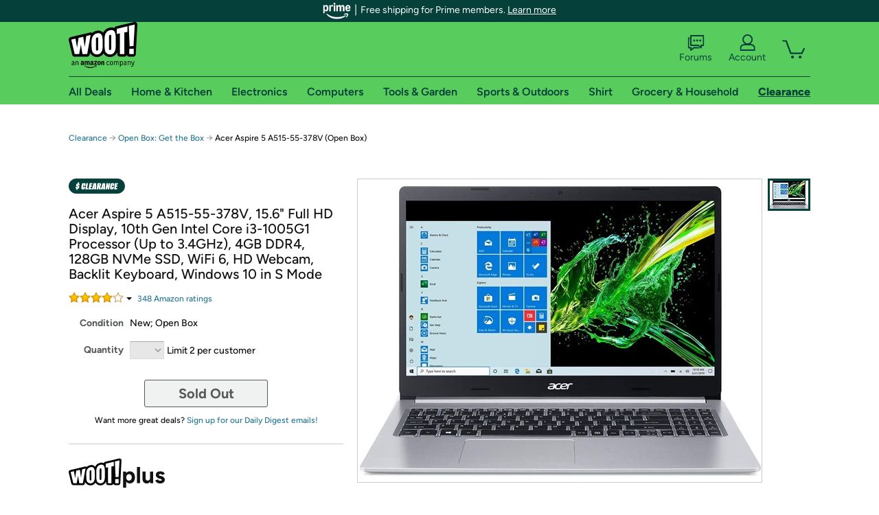

--- FILE ---
content_type: text/xml
request_url: https://sts.us-east-1.amazonaws.com/
body_size: 2066
content:
<AssumeRoleWithWebIdentityResponse xmlns="https://sts.amazonaws.com/doc/2011-06-15/">
  <AssumeRoleWithWebIdentityResult>
    <Audience>us-east-1:9d0ab28f-ed32-4a67-84b0-1a981cafd7fb</Audience>
    <AssumedRoleUser>
      <AssumedRoleId>AROAXUWV4ANCRI2ZNWFVN:cwr</AssumedRoleId>
      <Arn>arn:aws:sts::525508281157:assumed-role/RUM-Monitor-us-east-1-525508281157-0063818041461-Unauth/cwr</Arn>
    </AssumedRoleUser>
    <Provider>cognito-identity.amazonaws.com</Provider>
    <Credentials>
      <AccessKeyId>ASIAXUWV4ANCYZPTL6KH</AccessKeyId>
      <SecretAccessKey>WP6oFJ3Vo4NUKCPSE6b4jvk+bKzi/yalogzbB7gB</SecretAccessKey>
      <SessionToken>IQoJb3JpZ2luX2VjEP7//////////wEaCXVzLWVhc3QtMSJIMEYCIQDmf7BWyCevzVVpZzlQ/5bAnzpwRJYOuaN0fNiyh/mQlgIhAMNcAZpHCzGNUjDdes0/ENU4E+PRzcWAfAwk7PDMNDKdKo8DCMf//////////wEQABoMNTI1NTA4MjgxMTU3Igz5Po3QSbM9V3r25fMq4wIS76sd+coMc0Wgh1wQnQw9CDTylz8Sa354L6cm5uFTwOu7b8bkF3TYDVO0zJHQ03vOPAd0URTxAPj+nhzGPFSDXO25NgMwSlwiFmzB0qJoEepRXwPg8iHtJ3lWiFNY6VXtHQm3RoVRBM7ekYq/V++s7xJHjc/8HboAom6rUYkLgfp2hGWf5ERub0oHhm9BOWg5ps8c6xDgzDT5IF31HPjC9jk/5oCMjAx2+CRw/nEzHktW7KzABfJA+7GnO0L1VK9P+bBJISgvrc4QRRo+iloEjg23jTRMBgwWz2suKbjZtTXFpP7qOPw916c8j2aaY1Z8UW2KZbOQvPiCUu3YRSIuXRMpb/mb9XlInqMrEysTN13GgrBHGMX1SDrktysBPujzSe6cI+EsESPgQqzSueS8SdXNbvEgMQycvJaFJ/eWpegE1rpJHspc+jA2z/9vNtyR9t8zN5DT2kMsTp7CZ77Pv9fiMJinw8sGOoQC/8LdIFmWNxC5V4s2VKZn6Oxf5qg6nMVI50cAOY51keHYou9nqCyzCPTRe/VOD3+KgF62XfUGE2blP1RHUxNX0fo4Iioo2oUH4m9gcIpcEiyihl3xjDJ74L1OSmP09EbvdQamxEL+8rBC9U6QYr/+rPsKU7c37m9XKxPfKprQsIDEO8GE21JIZV/5SWZrsyAEvAeQKaQHNOCbnvW+KnNwVwkElCtTnAl+dshiWPVHpMXiemRl9TGufo5i2P3OjQ33Sq/wINsMGHPi5Jj3NYWr9yHul5fG/aqMvYGzjD76FgCbCmF+lS7j2Rf5T/spC0oDWoFl7ONRlV90T92s1wbv1uI+2zA=</SessionToken>
      <Expiration>2026-01-21T14:24:40Z</Expiration>
    </Credentials>
    <SubjectFromWebIdentityToken>us-east-1:7a5abc03-45d8-c61a-dde4-0f58e028454e</SubjectFromWebIdentityToken>
  </AssumeRoleWithWebIdentityResult>
  <ResponseMetadata>
    <RequestId>237da9a6-475c-4a23-bde3-417d832e81ee</RequestId>
  </ResponseMetadata>
</AssumeRoleWithWebIdentityResponse>
